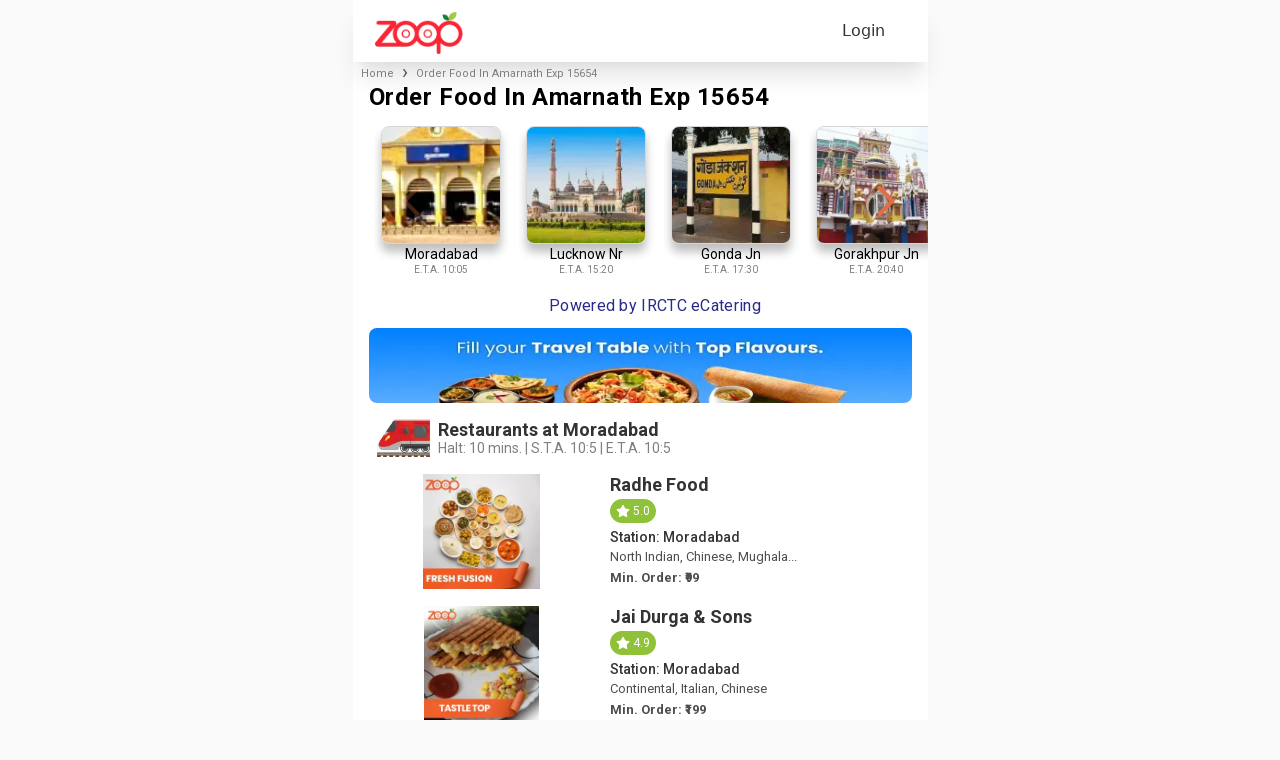

--- FILE ---
content_type: text/html; charset=utf-8
request_url: https://www.google.com/recaptcha/api2/anchor?ar=1&k=6LfZgVEqAAAAAOSCEdDgeroQl7mlPTunfmll8QZj&co=aHR0cHM6Ly93d3cuem9vcGluZGlhLmNvbTo0NDM.&hl=en&v=PoyoqOPhxBO7pBk68S4YbpHZ&size=invisible&anchor-ms=20000&execute-ms=30000&cb=h4qdyxlpkks4
body_size: 48579
content:
<!DOCTYPE HTML><html dir="ltr" lang="en"><head><meta http-equiv="Content-Type" content="text/html; charset=UTF-8">
<meta http-equiv="X-UA-Compatible" content="IE=edge">
<title>reCAPTCHA</title>
<style type="text/css">
/* cyrillic-ext */
@font-face {
  font-family: 'Roboto';
  font-style: normal;
  font-weight: 400;
  font-stretch: 100%;
  src: url(//fonts.gstatic.com/s/roboto/v48/KFO7CnqEu92Fr1ME7kSn66aGLdTylUAMa3GUBHMdazTgWw.woff2) format('woff2');
  unicode-range: U+0460-052F, U+1C80-1C8A, U+20B4, U+2DE0-2DFF, U+A640-A69F, U+FE2E-FE2F;
}
/* cyrillic */
@font-face {
  font-family: 'Roboto';
  font-style: normal;
  font-weight: 400;
  font-stretch: 100%;
  src: url(//fonts.gstatic.com/s/roboto/v48/KFO7CnqEu92Fr1ME7kSn66aGLdTylUAMa3iUBHMdazTgWw.woff2) format('woff2');
  unicode-range: U+0301, U+0400-045F, U+0490-0491, U+04B0-04B1, U+2116;
}
/* greek-ext */
@font-face {
  font-family: 'Roboto';
  font-style: normal;
  font-weight: 400;
  font-stretch: 100%;
  src: url(//fonts.gstatic.com/s/roboto/v48/KFO7CnqEu92Fr1ME7kSn66aGLdTylUAMa3CUBHMdazTgWw.woff2) format('woff2');
  unicode-range: U+1F00-1FFF;
}
/* greek */
@font-face {
  font-family: 'Roboto';
  font-style: normal;
  font-weight: 400;
  font-stretch: 100%;
  src: url(//fonts.gstatic.com/s/roboto/v48/KFO7CnqEu92Fr1ME7kSn66aGLdTylUAMa3-UBHMdazTgWw.woff2) format('woff2');
  unicode-range: U+0370-0377, U+037A-037F, U+0384-038A, U+038C, U+038E-03A1, U+03A3-03FF;
}
/* math */
@font-face {
  font-family: 'Roboto';
  font-style: normal;
  font-weight: 400;
  font-stretch: 100%;
  src: url(//fonts.gstatic.com/s/roboto/v48/KFO7CnqEu92Fr1ME7kSn66aGLdTylUAMawCUBHMdazTgWw.woff2) format('woff2');
  unicode-range: U+0302-0303, U+0305, U+0307-0308, U+0310, U+0312, U+0315, U+031A, U+0326-0327, U+032C, U+032F-0330, U+0332-0333, U+0338, U+033A, U+0346, U+034D, U+0391-03A1, U+03A3-03A9, U+03B1-03C9, U+03D1, U+03D5-03D6, U+03F0-03F1, U+03F4-03F5, U+2016-2017, U+2034-2038, U+203C, U+2040, U+2043, U+2047, U+2050, U+2057, U+205F, U+2070-2071, U+2074-208E, U+2090-209C, U+20D0-20DC, U+20E1, U+20E5-20EF, U+2100-2112, U+2114-2115, U+2117-2121, U+2123-214F, U+2190, U+2192, U+2194-21AE, U+21B0-21E5, U+21F1-21F2, U+21F4-2211, U+2213-2214, U+2216-22FF, U+2308-230B, U+2310, U+2319, U+231C-2321, U+2336-237A, U+237C, U+2395, U+239B-23B7, U+23D0, U+23DC-23E1, U+2474-2475, U+25AF, U+25B3, U+25B7, U+25BD, U+25C1, U+25CA, U+25CC, U+25FB, U+266D-266F, U+27C0-27FF, U+2900-2AFF, U+2B0E-2B11, U+2B30-2B4C, U+2BFE, U+3030, U+FF5B, U+FF5D, U+1D400-1D7FF, U+1EE00-1EEFF;
}
/* symbols */
@font-face {
  font-family: 'Roboto';
  font-style: normal;
  font-weight: 400;
  font-stretch: 100%;
  src: url(//fonts.gstatic.com/s/roboto/v48/KFO7CnqEu92Fr1ME7kSn66aGLdTylUAMaxKUBHMdazTgWw.woff2) format('woff2');
  unicode-range: U+0001-000C, U+000E-001F, U+007F-009F, U+20DD-20E0, U+20E2-20E4, U+2150-218F, U+2190, U+2192, U+2194-2199, U+21AF, U+21E6-21F0, U+21F3, U+2218-2219, U+2299, U+22C4-22C6, U+2300-243F, U+2440-244A, U+2460-24FF, U+25A0-27BF, U+2800-28FF, U+2921-2922, U+2981, U+29BF, U+29EB, U+2B00-2BFF, U+4DC0-4DFF, U+FFF9-FFFB, U+10140-1018E, U+10190-1019C, U+101A0, U+101D0-101FD, U+102E0-102FB, U+10E60-10E7E, U+1D2C0-1D2D3, U+1D2E0-1D37F, U+1F000-1F0FF, U+1F100-1F1AD, U+1F1E6-1F1FF, U+1F30D-1F30F, U+1F315, U+1F31C, U+1F31E, U+1F320-1F32C, U+1F336, U+1F378, U+1F37D, U+1F382, U+1F393-1F39F, U+1F3A7-1F3A8, U+1F3AC-1F3AF, U+1F3C2, U+1F3C4-1F3C6, U+1F3CA-1F3CE, U+1F3D4-1F3E0, U+1F3ED, U+1F3F1-1F3F3, U+1F3F5-1F3F7, U+1F408, U+1F415, U+1F41F, U+1F426, U+1F43F, U+1F441-1F442, U+1F444, U+1F446-1F449, U+1F44C-1F44E, U+1F453, U+1F46A, U+1F47D, U+1F4A3, U+1F4B0, U+1F4B3, U+1F4B9, U+1F4BB, U+1F4BF, U+1F4C8-1F4CB, U+1F4D6, U+1F4DA, U+1F4DF, U+1F4E3-1F4E6, U+1F4EA-1F4ED, U+1F4F7, U+1F4F9-1F4FB, U+1F4FD-1F4FE, U+1F503, U+1F507-1F50B, U+1F50D, U+1F512-1F513, U+1F53E-1F54A, U+1F54F-1F5FA, U+1F610, U+1F650-1F67F, U+1F687, U+1F68D, U+1F691, U+1F694, U+1F698, U+1F6AD, U+1F6B2, U+1F6B9-1F6BA, U+1F6BC, U+1F6C6-1F6CF, U+1F6D3-1F6D7, U+1F6E0-1F6EA, U+1F6F0-1F6F3, U+1F6F7-1F6FC, U+1F700-1F7FF, U+1F800-1F80B, U+1F810-1F847, U+1F850-1F859, U+1F860-1F887, U+1F890-1F8AD, U+1F8B0-1F8BB, U+1F8C0-1F8C1, U+1F900-1F90B, U+1F93B, U+1F946, U+1F984, U+1F996, U+1F9E9, U+1FA00-1FA6F, U+1FA70-1FA7C, U+1FA80-1FA89, U+1FA8F-1FAC6, U+1FACE-1FADC, U+1FADF-1FAE9, U+1FAF0-1FAF8, U+1FB00-1FBFF;
}
/* vietnamese */
@font-face {
  font-family: 'Roboto';
  font-style: normal;
  font-weight: 400;
  font-stretch: 100%;
  src: url(//fonts.gstatic.com/s/roboto/v48/KFO7CnqEu92Fr1ME7kSn66aGLdTylUAMa3OUBHMdazTgWw.woff2) format('woff2');
  unicode-range: U+0102-0103, U+0110-0111, U+0128-0129, U+0168-0169, U+01A0-01A1, U+01AF-01B0, U+0300-0301, U+0303-0304, U+0308-0309, U+0323, U+0329, U+1EA0-1EF9, U+20AB;
}
/* latin-ext */
@font-face {
  font-family: 'Roboto';
  font-style: normal;
  font-weight: 400;
  font-stretch: 100%;
  src: url(//fonts.gstatic.com/s/roboto/v48/KFO7CnqEu92Fr1ME7kSn66aGLdTylUAMa3KUBHMdazTgWw.woff2) format('woff2');
  unicode-range: U+0100-02BA, U+02BD-02C5, U+02C7-02CC, U+02CE-02D7, U+02DD-02FF, U+0304, U+0308, U+0329, U+1D00-1DBF, U+1E00-1E9F, U+1EF2-1EFF, U+2020, U+20A0-20AB, U+20AD-20C0, U+2113, U+2C60-2C7F, U+A720-A7FF;
}
/* latin */
@font-face {
  font-family: 'Roboto';
  font-style: normal;
  font-weight: 400;
  font-stretch: 100%;
  src: url(//fonts.gstatic.com/s/roboto/v48/KFO7CnqEu92Fr1ME7kSn66aGLdTylUAMa3yUBHMdazQ.woff2) format('woff2');
  unicode-range: U+0000-00FF, U+0131, U+0152-0153, U+02BB-02BC, U+02C6, U+02DA, U+02DC, U+0304, U+0308, U+0329, U+2000-206F, U+20AC, U+2122, U+2191, U+2193, U+2212, U+2215, U+FEFF, U+FFFD;
}
/* cyrillic-ext */
@font-face {
  font-family: 'Roboto';
  font-style: normal;
  font-weight: 500;
  font-stretch: 100%;
  src: url(//fonts.gstatic.com/s/roboto/v48/KFO7CnqEu92Fr1ME7kSn66aGLdTylUAMa3GUBHMdazTgWw.woff2) format('woff2');
  unicode-range: U+0460-052F, U+1C80-1C8A, U+20B4, U+2DE0-2DFF, U+A640-A69F, U+FE2E-FE2F;
}
/* cyrillic */
@font-face {
  font-family: 'Roboto';
  font-style: normal;
  font-weight: 500;
  font-stretch: 100%;
  src: url(//fonts.gstatic.com/s/roboto/v48/KFO7CnqEu92Fr1ME7kSn66aGLdTylUAMa3iUBHMdazTgWw.woff2) format('woff2');
  unicode-range: U+0301, U+0400-045F, U+0490-0491, U+04B0-04B1, U+2116;
}
/* greek-ext */
@font-face {
  font-family: 'Roboto';
  font-style: normal;
  font-weight: 500;
  font-stretch: 100%;
  src: url(//fonts.gstatic.com/s/roboto/v48/KFO7CnqEu92Fr1ME7kSn66aGLdTylUAMa3CUBHMdazTgWw.woff2) format('woff2');
  unicode-range: U+1F00-1FFF;
}
/* greek */
@font-face {
  font-family: 'Roboto';
  font-style: normal;
  font-weight: 500;
  font-stretch: 100%;
  src: url(//fonts.gstatic.com/s/roboto/v48/KFO7CnqEu92Fr1ME7kSn66aGLdTylUAMa3-UBHMdazTgWw.woff2) format('woff2');
  unicode-range: U+0370-0377, U+037A-037F, U+0384-038A, U+038C, U+038E-03A1, U+03A3-03FF;
}
/* math */
@font-face {
  font-family: 'Roboto';
  font-style: normal;
  font-weight: 500;
  font-stretch: 100%;
  src: url(//fonts.gstatic.com/s/roboto/v48/KFO7CnqEu92Fr1ME7kSn66aGLdTylUAMawCUBHMdazTgWw.woff2) format('woff2');
  unicode-range: U+0302-0303, U+0305, U+0307-0308, U+0310, U+0312, U+0315, U+031A, U+0326-0327, U+032C, U+032F-0330, U+0332-0333, U+0338, U+033A, U+0346, U+034D, U+0391-03A1, U+03A3-03A9, U+03B1-03C9, U+03D1, U+03D5-03D6, U+03F0-03F1, U+03F4-03F5, U+2016-2017, U+2034-2038, U+203C, U+2040, U+2043, U+2047, U+2050, U+2057, U+205F, U+2070-2071, U+2074-208E, U+2090-209C, U+20D0-20DC, U+20E1, U+20E5-20EF, U+2100-2112, U+2114-2115, U+2117-2121, U+2123-214F, U+2190, U+2192, U+2194-21AE, U+21B0-21E5, U+21F1-21F2, U+21F4-2211, U+2213-2214, U+2216-22FF, U+2308-230B, U+2310, U+2319, U+231C-2321, U+2336-237A, U+237C, U+2395, U+239B-23B7, U+23D0, U+23DC-23E1, U+2474-2475, U+25AF, U+25B3, U+25B7, U+25BD, U+25C1, U+25CA, U+25CC, U+25FB, U+266D-266F, U+27C0-27FF, U+2900-2AFF, U+2B0E-2B11, U+2B30-2B4C, U+2BFE, U+3030, U+FF5B, U+FF5D, U+1D400-1D7FF, U+1EE00-1EEFF;
}
/* symbols */
@font-face {
  font-family: 'Roboto';
  font-style: normal;
  font-weight: 500;
  font-stretch: 100%;
  src: url(//fonts.gstatic.com/s/roboto/v48/KFO7CnqEu92Fr1ME7kSn66aGLdTylUAMaxKUBHMdazTgWw.woff2) format('woff2');
  unicode-range: U+0001-000C, U+000E-001F, U+007F-009F, U+20DD-20E0, U+20E2-20E4, U+2150-218F, U+2190, U+2192, U+2194-2199, U+21AF, U+21E6-21F0, U+21F3, U+2218-2219, U+2299, U+22C4-22C6, U+2300-243F, U+2440-244A, U+2460-24FF, U+25A0-27BF, U+2800-28FF, U+2921-2922, U+2981, U+29BF, U+29EB, U+2B00-2BFF, U+4DC0-4DFF, U+FFF9-FFFB, U+10140-1018E, U+10190-1019C, U+101A0, U+101D0-101FD, U+102E0-102FB, U+10E60-10E7E, U+1D2C0-1D2D3, U+1D2E0-1D37F, U+1F000-1F0FF, U+1F100-1F1AD, U+1F1E6-1F1FF, U+1F30D-1F30F, U+1F315, U+1F31C, U+1F31E, U+1F320-1F32C, U+1F336, U+1F378, U+1F37D, U+1F382, U+1F393-1F39F, U+1F3A7-1F3A8, U+1F3AC-1F3AF, U+1F3C2, U+1F3C4-1F3C6, U+1F3CA-1F3CE, U+1F3D4-1F3E0, U+1F3ED, U+1F3F1-1F3F3, U+1F3F5-1F3F7, U+1F408, U+1F415, U+1F41F, U+1F426, U+1F43F, U+1F441-1F442, U+1F444, U+1F446-1F449, U+1F44C-1F44E, U+1F453, U+1F46A, U+1F47D, U+1F4A3, U+1F4B0, U+1F4B3, U+1F4B9, U+1F4BB, U+1F4BF, U+1F4C8-1F4CB, U+1F4D6, U+1F4DA, U+1F4DF, U+1F4E3-1F4E6, U+1F4EA-1F4ED, U+1F4F7, U+1F4F9-1F4FB, U+1F4FD-1F4FE, U+1F503, U+1F507-1F50B, U+1F50D, U+1F512-1F513, U+1F53E-1F54A, U+1F54F-1F5FA, U+1F610, U+1F650-1F67F, U+1F687, U+1F68D, U+1F691, U+1F694, U+1F698, U+1F6AD, U+1F6B2, U+1F6B9-1F6BA, U+1F6BC, U+1F6C6-1F6CF, U+1F6D3-1F6D7, U+1F6E0-1F6EA, U+1F6F0-1F6F3, U+1F6F7-1F6FC, U+1F700-1F7FF, U+1F800-1F80B, U+1F810-1F847, U+1F850-1F859, U+1F860-1F887, U+1F890-1F8AD, U+1F8B0-1F8BB, U+1F8C0-1F8C1, U+1F900-1F90B, U+1F93B, U+1F946, U+1F984, U+1F996, U+1F9E9, U+1FA00-1FA6F, U+1FA70-1FA7C, U+1FA80-1FA89, U+1FA8F-1FAC6, U+1FACE-1FADC, U+1FADF-1FAE9, U+1FAF0-1FAF8, U+1FB00-1FBFF;
}
/* vietnamese */
@font-face {
  font-family: 'Roboto';
  font-style: normal;
  font-weight: 500;
  font-stretch: 100%;
  src: url(//fonts.gstatic.com/s/roboto/v48/KFO7CnqEu92Fr1ME7kSn66aGLdTylUAMa3OUBHMdazTgWw.woff2) format('woff2');
  unicode-range: U+0102-0103, U+0110-0111, U+0128-0129, U+0168-0169, U+01A0-01A1, U+01AF-01B0, U+0300-0301, U+0303-0304, U+0308-0309, U+0323, U+0329, U+1EA0-1EF9, U+20AB;
}
/* latin-ext */
@font-face {
  font-family: 'Roboto';
  font-style: normal;
  font-weight: 500;
  font-stretch: 100%;
  src: url(//fonts.gstatic.com/s/roboto/v48/KFO7CnqEu92Fr1ME7kSn66aGLdTylUAMa3KUBHMdazTgWw.woff2) format('woff2');
  unicode-range: U+0100-02BA, U+02BD-02C5, U+02C7-02CC, U+02CE-02D7, U+02DD-02FF, U+0304, U+0308, U+0329, U+1D00-1DBF, U+1E00-1E9F, U+1EF2-1EFF, U+2020, U+20A0-20AB, U+20AD-20C0, U+2113, U+2C60-2C7F, U+A720-A7FF;
}
/* latin */
@font-face {
  font-family: 'Roboto';
  font-style: normal;
  font-weight: 500;
  font-stretch: 100%;
  src: url(//fonts.gstatic.com/s/roboto/v48/KFO7CnqEu92Fr1ME7kSn66aGLdTylUAMa3yUBHMdazQ.woff2) format('woff2');
  unicode-range: U+0000-00FF, U+0131, U+0152-0153, U+02BB-02BC, U+02C6, U+02DA, U+02DC, U+0304, U+0308, U+0329, U+2000-206F, U+20AC, U+2122, U+2191, U+2193, U+2212, U+2215, U+FEFF, U+FFFD;
}
/* cyrillic-ext */
@font-face {
  font-family: 'Roboto';
  font-style: normal;
  font-weight: 900;
  font-stretch: 100%;
  src: url(//fonts.gstatic.com/s/roboto/v48/KFO7CnqEu92Fr1ME7kSn66aGLdTylUAMa3GUBHMdazTgWw.woff2) format('woff2');
  unicode-range: U+0460-052F, U+1C80-1C8A, U+20B4, U+2DE0-2DFF, U+A640-A69F, U+FE2E-FE2F;
}
/* cyrillic */
@font-face {
  font-family: 'Roboto';
  font-style: normal;
  font-weight: 900;
  font-stretch: 100%;
  src: url(//fonts.gstatic.com/s/roboto/v48/KFO7CnqEu92Fr1ME7kSn66aGLdTylUAMa3iUBHMdazTgWw.woff2) format('woff2');
  unicode-range: U+0301, U+0400-045F, U+0490-0491, U+04B0-04B1, U+2116;
}
/* greek-ext */
@font-face {
  font-family: 'Roboto';
  font-style: normal;
  font-weight: 900;
  font-stretch: 100%;
  src: url(//fonts.gstatic.com/s/roboto/v48/KFO7CnqEu92Fr1ME7kSn66aGLdTylUAMa3CUBHMdazTgWw.woff2) format('woff2');
  unicode-range: U+1F00-1FFF;
}
/* greek */
@font-face {
  font-family: 'Roboto';
  font-style: normal;
  font-weight: 900;
  font-stretch: 100%;
  src: url(//fonts.gstatic.com/s/roboto/v48/KFO7CnqEu92Fr1ME7kSn66aGLdTylUAMa3-UBHMdazTgWw.woff2) format('woff2');
  unicode-range: U+0370-0377, U+037A-037F, U+0384-038A, U+038C, U+038E-03A1, U+03A3-03FF;
}
/* math */
@font-face {
  font-family: 'Roboto';
  font-style: normal;
  font-weight: 900;
  font-stretch: 100%;
  src: url(//fonts.gstatic.com/s/roboto/v48/KFO7CnqEu92Fr1ME7kSn66aGLdTylUAMawCUBHMdazTgWw.woff2) format('woff2');
  unicode-range: U+0302-0303, U+0305, U+0307-0308, U+0310, U+0312, U+0315, U+031A, U+0326-0327, U+032C, U+032F-0330, U+0332-0333, U+0338, U+033A, U+0346, U+034D, U+0391-03A1, U+03A3-03A9, U+03B1-03C9, U+03D1, U+03D5-03D6, U+03F0-03F1, U+03F4-03F5, U+2016-2017, U+2034-2038, U+203C, U+2040, U+2043, U+2047, U+2050, U+2057, U+205F, U+2070-2071, U+2074-208E, U+2090-209C, U+20D0-20DC, U+20E1, U+20E5-20EF, U+2100-2112, U+2114-2115, U+2117-2121, U+2123-214F, U+2190, U+2192, U+2194-21AE, U+21B0-21E5, U+21F1-21F2, U+21F4-2211, U+2213-2214, U+2216-22FF, U+2308-230B, U+2310, U+2319, U+231C-2321, U+2336-237A, U+237C, U+2395, U+239B-23B7, U+23D0, U+23DC-23E1, U+2474-2475, U+25AF, U+25B3, U+25B7, U+25BD, U+25C1, U+25CA, U+25CC, U+25FB, U+266D-266F, U+27C0-27FF, U+2900-2AFF, U+2B0E-2B11, U+2B30-2B4C, U+2BFE, U+3030, U+FF5B, U+FF5D, U+1D400-1D7FF, U+1EE00-1EEFF;
}
/* symbols */
@font-face {
  font-family: 'Roboto';
  font-style: normal;
  font-weight: 900;
  font-stretch: 100%;
  src: url(//fonts.gstatic.com/s/roboto/v48/KFO7CnqEu92Fr1ME7kSn66aGLdTylUAMaxKUBHMdazTgWw.woff2) format('woff2');
  unicode-range: U+0001-000C, U+000E-001F, U+007F-009F, U+20DD-20E0, U+20E2-20E4, U+2150-218F, U+2190, U+2192, U+2194-2199, U+21AF, U+21E6-21F0, U+21F3, U+2218-2219, U+2299, U+22C4-22C6, U+2300-243F, U+2440-244A, U+2460-24FF, U+25A0-27BF, U+2800-28FF, U+2921-2922, U+2981, U+29BF, U+29EB, U+2B00-2BFF, U+4DC0-4DFF, U+FFF9-FFFB, U+10140-1018E, U+10190-1019C, U+101A0, U+101D0-101FD, U+102E0-102FB, U+10E60-10E7E, U+1D2C0-1D2D3, U+1D2E0-1D37F, U+1F000-1F0FF, U+1F100-1F1AD, U+1F1E6-1F1FF, U+1F30D-1F30F, U+1F315, U+1F31C, U+1F31E, U+1F320-1F32C, U+1F336, U+1F378, U+1F37D, U+1F382, U+1F393-1F39F, U+1F3A7-1F3A8, U+1F3AC-1F3AF, U+1F3C2, U+1F3C4-1F3C6, U+1F3CA-1F3CE, U+1F3D4-1F3E0, U+1F3ED, U+1F3F1-1F3F3, U+1F3F5-1F3F7, U+1F408, U+1F415, U+1F41F, U+1F426, U+1F43F, U+1F441-1F442, U+1F444, U+1F446-1F449, U+1F44C-1F44E, U+1F453, U+1F46A, U+1F47D, U+1F4A3, U+1F4B0, U+1F4B3, U+1F4B9, U+1F4BB, U+1F4BF, U+1F4C8-1F4CB, U+1F4D6, U+1F4DA, U+1F4DF, U+1F4E3-1F4E6, U+1F4EA-1F4ED, U+1F4F7, U+1F4F9-1F4FB, U+1F4FD-1F4FE, U+1F503, U+1F507-1F50B, U+1F50D, U+1F512-1F513, U+1F53E-1F54A, U+1F54F-1F5FA, U+1F610, U+1F650-1F67F, U+1F687, U+1F68D, U+1F691, U+1F694, U+1F698, U+1F6AD, U+1F6B2, U+1F6B9-1F6BA, U+1F6BC, U+1F6C6-1F6CF, U+1F6D3-1F6D7, U+1F6E0-1F6EA, U+1F6F0-1F6F3, U+1F6F7-1F6FC, U+1F700-1F7FF, U+1F800-1F80B, U+1F810-1F847, U+1F850-1F859, U+1F860-1F887, U+1F890-1F8AD, U+1F8B0-1F8BB, U+1F8C0-1F8C1, U+1F900-1F90B, U+1F93B, U+1F946, U+1F984, U+1F996, U+1F9E9, U+1FA00-1FA6F, U+1FA70-1FA7C, U+1FA80-1FA89, U+1FA8F-1FAC6, U+1FACE-1FADC, U+1FADF-1FAE9, U+1FAF0-1FAF8, U+1FB00-1FBFF;
}
/* vietnamese */
@font-face {
  font-family: 'Roboto';
  font-style: normal;
  font-weight: 900;
  font-stretch: 100%;
  src: url(//fonts.gstatic.com/s/roboto/v48/KFO7CnqEu92Fr1ME7kSn66aGLdTylUAMa3OUBHMdazTgWw.woff2) format('woff2');
  unicode-range: U+0102-0103, U+0110-0111, U+0128-0129, U+0168-0169, U+01A0-01A1, U+01AF-01B0, U+0300-0301, U+0303-0304, U+0308-0309, U+0323, U+0329, U+1EA0-1EF9, U+20AB;
}
/* latin-ext */
@font-face {
  font-family: 'Roboto';
  font-style: normal;
  font-weight: 900;
  font-stretch: 100%;
  src: url(//fonts.gstatic.com/s/roboto/v48/KFO7CnqEu92Fr1ME7kSn66aGLdTylUAMa3KUBHMdazTgWw.woff2) format('woff2');
  unicode-range: U+0100-02BA, U+02BD-02C5, U+02C7-02CC, U+02CE-02D7, U+02DD-02FF, U+0304, U+0308, U+0329, U+1D00-1DBF, U+1E00-1E9F, U+1EF2-1EFF, U+2020, U+20A0-20AB, U+20AD-20C0, U+2113, U+2C60-2C7F, U+A720-A7FF;
}
/* latin */
@font-face {
  font-family: 'Roboto';
  font-style: normal;
  font-weight: 900;
  font-stretch: 100%;
  src: url(//fonts.gstatic.com/s/roboto/v48/KFO7CnqEu92Fr1ME7kSn66aGLdTylUAMa3yUBHMdazQ.woff2) format('woff2');
  unicode-range: U+0000-00FF, U+0131, U+0152-0153, U+02BB-02BC, U+02C6, U+02DA, U+02DC, U+0304, U+0308, U+0329, U+2000-206F, U+20AC, U+2122, U+2191, U+2193, U+2212, U+2215, U+FEFF, U+FFFD;
}

</style>
<link rel="stylesheet" type="text/css" href="https://www.gstatic.com/recaptcha/releases/PoyoqOPhxBO7pBk68S4YbpHZ/styles__ltr.css">
<script nonce="1sQfVgLzPIyH09l9e0yV-g" type="text/javascript">window['__recaptcha_api'] = 'https://www.google.com/recaptcha/api2/';</script>
<script type="text/javascript" src="https://www.gstatic.com/recaptcha/releases/PoyoqOPhxBO7pBk68S4YbpHZ/recaptcha__en.js" nonce="1sQfVgLzPIyH09l9e0yV-g">
      
    </script></head>
<body><div id="rc-anchor-alert" class="rc-anchor-alert"></div>
<input type="hidden" id="recaptcha-token" value="[base64]">
<script type="text/javascript" nonce="1sQfVgLzPIyH09l9e0yV-g">
      recaptcha.anchor.Main.init("[\x22ainput\x22,[\x22bgdata\x22,\x22\x22,\[base64]/[base64]/UltIKytdPWE6KGE8MjA0OD9SW0grK109YT4+NnwxOTI6KChhJjY0NTEyKT09NTUyOTYmJnErMTxoLmxlbmd0aCYmKGguY2hhckNvZGVBdChxKzEpJjY0NTEyKT09NTYzMjA/[base64]/MjU1OlI/[base64]/[base64]/[base64]/[base64]/[base64]/[base64]/[base64]/[base64]/[base64]/[base64]\x22,\[base64]\\u003d\x22,\x22R3/CuMKmJ8KLfsKiOV4UwopCw4wcS8OywqzCssOqwpV/[base64]/DgsOnwqJMw6rCjcOMwoBjwqpHwq4LwoYFw7HDjsKXfC7DoC7CkwfCq8OSdMOfU8KFBMOJU8OGDsKjJBhzSQ/ChMKtLsOewrMBFhwwDcOcwpxcLcOXK8OEHsK3woXDlMO6wq4ue8OEMR7CszLDgV/Csm7ChnNdwoE0fWgOaMKkwrrDp3HDojIHw7LCgFnDtsOUZcKHwqN/wpHDucKRwoQDwrrCmsKCw7hAw5hiwpjDiMOQw4vCpyLDlzTCr8OmfQvCuMKdBMONwpXColjDh8Ksw5JdScKIw7EZNMOHa8KrwoA8M8KAw4nDr8OuVBXCnG/DsVIywrUAdlV+JT7DjWPCs8O5Lz9Bw60Cwo17w4rDj8Kkw5khFsKYw7pQwqoHwrnCshHDu33CusKmw6XDv1vCkMOawp7Cgz3ChsOjQsK4Lw7CvA7CkVfDjMOMNFR9wr/DqcO6w5J4SANmwqfDq3fDr8KtZTTCnMOyw7DCtsK6wqXCnsKrwroWwrvCrHbCiD3CrXzDmcK+OCXDtsK9CsO/dMOgG1tBw4LCnXLDnhMBw6XCpsOmwpVgI8K8LxZxHMK8w6AKwqfClsOaNsKXcTNBwr/Du2/DsEo4EwPDjMOIwphbw4BcwpfCgmnCucOFS8OSwq4tJsOnDMKUw77DpWEEEMODQ3zCpBHDpQwOXMOiw5PDsn8ifMKOwr9ACsOcXBjCgcKqIsKnQ8OeCyjCmcODC8OsPH0QaFfDtsKML8K/wqlpA01ow5UNZsKdw7/DpcOlDMKdwqZQQ0/DonPCiUtdEMK0McOdw6nDvjvDpsKHAcOACHPCl8ODCXk+eDDCpwXCisOgw6fDqTbDl3tLw4x6dyI9AlFCacK7wqTDgA/CggHDpMOGw6cUwrpvwp4jdcK7YcOUw49/DR0TfF7DnEQFbsOYwpxDwr/Ci8OdSsKdwqfCo8ORwoPCqsOPPsKJwpBQTMOJwqbCjsOwwrDDuMOnw6s2LcKqbsOEw7vDocKPw5lywrjDgMO7eBQ8Eydyw7Z/cXwNw7gkw40US1bCnMKzw7JPwo9BSjTCtsOAQzHCuQIKwpfClMK7fR/[base64]/DucOJV040w6HCgGDCoMOec8KkbTrClsKsw5HDlsK1wozDhmoZIloCaMKiOnx7wp46X8OowpNFGShbw7nCjDc0DQJaw4nDhsOfNsOZw7howoUnw78TwpTDpFxfPRxfLB51A1DCvsOhSXQnC37DiULDsD/DpMO7M21+KW4HXcKJwqnDonN7AzMhw6fCr8OmGcOZw5hVN8OrDldPD2fClMKWPCjCpxJPcsKMwqbCsMKtFsKuKcO0KAnDssKHwqXDsRfDiEhbQcKYwqPDncO/w5oDw4MCw5bDnWLDvg5fPMOSwpnCkcKABRV/fsOtw7oXwrrDkUvCjcKMYmUUw78Swrl4fcKERhIxccOdDcOXw4vCrStcwptiwo/[base64]/DvkMWSsKpZMO2w58WwqjCs8OgOgQkwrTCl8OswrYLRDrCl8KIw7Zhw4XCpsO9I8OSTxxvwqbCp8O8w5Z6woLCuXLChiEFdsO1wqIBOzh7O8KMXMO1wrTDrsKFw4XDisKpw7NMwrHCssO8XsOpD8OHYRTCkMKywrhSwrxSwqMnWR3DojDCqz9vZcODC2/[base64]/w4VuTgFjwpPCkcOxw4HDkyATPR7ChXZuUsKXFsOIw67DtMKWwqt4woVCIcOLXRXCuB3DulDDlMKFEsO4w59KFMOfbsOLwpLCkcO+NsOiS8KMw7bCiXkaJcKcVhrCrWrDv17Dm2oXw78kK2/[base64]/DtsKnwpPCoFxwLsOUGjnCsMKNw6YqImnDgnjDp3bDkMKvwqLDjcOYw5tlG2nCvAjCpENEKMKMwonDkwHCgEvCmmVrPMOuwpkuMD4+MMKrw4Ukw6bCrMOtw75+wr7DrjwGwrvDpjzCp8KywpB0Pk/Dpw/[base64]/Dl8O9w5FVwrshwr7Ch1/[base64]/w7zDtQkpw4bCohcuwpNdwodIwqbCo8OUaE7DrVIiazcRbANKbsOEwrMZW8O0w7g8wrTDnsKZIcKJwq50Lno3w4QcYDJWw4gva8OHDxgRwqXDuMKdwo4YWsOATsOnw7fCoMKBwpR/wq/DkMKjAcK5wq3DmmbChTNNLcOAPTnCsmbCs2IDWnzCmMKewqpHw4QLCcOSUzDDmMOlw5nDhcK/S2TDisKKw54HwogvDEFBCMOEfgxnwrXCgsOxUioAR3oHPsKUS8OFRA7Csy8uW8K5GsK7Ykdkw73DhcKbY8O0w6RHaGLDoGJVTW/[base64]/Cu3XDq2DDusO6w71UXRTDvsKLwpvCusOywrnCmMO/w5tHcsKzPzgIwrbCicOCcQjCl0c6NsKwO0zCpcKhw5M/SsK+wqdYwofDusO8GQkTw6fCv8K+GnU5w5LClTnDoE3Cq8O3FsO1MwU4w7PDjxzDphzDkhJ/wrB2CMOnw6jDuBFkw7ZvwowqGMOswqAMQj3DpBLCiMKjw49bccKYw69DwrZuwoldwqpMwp0uwpzCi8K5UQTCk1JlwqsTwpHDqwLDowlbwqB0wopnw6IOwo/DoDgDW8Kdc8OKw4vCocOEw6UywqfDlsOnwqPDunkOwr8uwrzDiALChm/Dim7CqH3ChsK9w5zDt8Oob2RqwpojwpnDo0LDksKlwrDDsT5bIEbDj8OKSDchGMKHeSZIwoDDnRPCusKrNm/[base64]/DqiHDsMOtBsOBAGcXVMOZTsObeAIae8O6P8K+wp/CusKCwqvCpyRnw6JVw4PDvcOOOsKzbMKZH8OqGcOiKcK1w5jCoFPCokzCt3tKO8ORwp/Cp8Orw7nDrcK2XMKewpXDqRRmLhrCpHrDoFlFK8K0w7TDjw3DuH45NsOqwqJiwrNLQybCsl4oZ8KCwo7Cr8OZwpxcfcKRWsKuw5hAw5onwqPCk8OdwqAhYBHCj8O5wq0mwqUwDcO8ZMKHw5nDjQ8FUcKdN8KSw5/Cm8OGDgAzw77Dgz7CuhvCrQg5KgkqTQPChcObQDohwqDChnjCrTrCmMK5wrjDl8KGNxPCigXDnhtJUHjCt0LDhwHCgMOGSgrDu8K0wr3Di190w5B/w4DCpzzCoMKkKsOGw5bDkMOkwoLDpQ9YwrnDvSktwoHCo8OdwoXCgmVGw63Crm3CjcKsLsO0wp/CrxIDwoxzIG/CisKOwrkKw6NgWEtdw6DDjRkiwpVSwrDDhCACFxBEw5sSwojCkXk1w5ZXw7HDuwjDoMOaMsOYwp/[base64]/Cs8O5wqtzesOjX2VtB8KNVcKAMmpHKijCpgHDhMKPw5LCngZ0wpRrbHI2wpUOwp5kw73DmW7DhkkawocOWWnCs8K8w6/[base64]/Ci1MyFF05GTrCrsOGf8O/WFsPw6NKUMONwoI0QMOzwrMvw57CkH8kH8KVNld2IsOZU2vCji/[base64]/[base64]/SgzDlWvDtnvCtULDmklueFdiN8KMWmXDmXvCkUDCo8KMw5HDgMKiGsO6wptOD8OJNsOaw47DnmXCi093AcKIwp04D2dpaD0PIsOnHXXDj8Ohw7k/w7x9wrxdKgHDhTzCg8OJw6/CtEQyw57CjBhVw6TDlhjDuA89bSrDkMKPw6fDrcK7wrwhw4jDlB3Dl8K+w7DCqD7CoxrCrMK2aR1xAMOFwppDwpbDtEJMw7Z5wrV6K8OXw6oyEXrChMKOw7JewqgIacOvC8Kswq9pwogBw5d6w7fCngXDncO/EnjDpiALw5jDpsOkwq9uVw/Ck8OZw4d3w41qG2TDhF90w7vDimsEwqtvw4DCmBvCucKsdwN+woUywoVpQ8Ogw5gGw47DvMOzUyIeQBlfQhldURDDq8KIAnc2wpTDqcOzw6LCkMO0w7xtwr/CmcOnw6DDjsKvH2B5w5p6BsOFw5fDjQ/Dp8Ohw6sewoEjMcKZCsK+QDTDvMONwr/DkFETQR85wocYCsKww7DChMO+ZnVbw4BPcsOAahjCvMOew4M2PMOUfkDDrsKJBcKHCG4tVcKRKwYxOiA7wqfDgMOYCsO1wpF7VwTDoEnDgcK/DyIwwp80IMO2KxfDh8KASF5rwpXDmsKRDGZcGsOswpR5JylDWsK2eFfDul3Dgj8hQmTDjnoHw452w7wiBE1TUG/DjsKhwptvdMOOHihxGsKifz9hwqEAwpjDjzVQVHPCkQzDj8KbJcKRwrrCricwZ8Oewqd/cMKFJjXDm21MB2gUeGLCoMODwofDvsKHwprDosOaW8KBf0UVw6fChHhLwok4WsK/YXjCtcK1wpHCp8OTw4/[base64]/BX0mw4hbehphfcKNwqPCi8OZbGDCnxAtbmYiG3zDs34jHh7DvHLDmBVVHGzDscOywofDrsKKwrfCiHYww4zDvcKcwpUSNcOtf8Kow7cEw4RWw6DDhMOlwqRQK11MccKEChYSw6Rswr1peXlcQDjCj1/CvMKiwpdlJhERw4XCqsOAwpsrw7vCmcOKwqwaRcOTanvDkRM4XnPDjk3DlsOiw6ctwptIKjl1w4TCljB4BGdHc8KSw6PClAjCk8O9JMOFVh5vTyPCox3ClsKxw47Cj2nDlsKpFMK/w5EQw4nDjMKJw6xQHcOUIcOCw4/Dr3ZCUwnDiiPCrm3DusK0dsOqDwkMw7ZMC07ChcKAaMKew4dvwokMw6g8wpbDkcKQwpzDkDgOc1vCl8O3w6LDi8OXwr/[base64]/CuRc8wr1RDCtvwprCiXTCj8KWQsOPw7nDjyUmcgzDhzRlPE7DhHd5w6c+Q8ORwrZYMcK1wrwuwpxiMMKRB8Oyw5vDu8KowpQPEHbDjl/Di10cXhgVw58Rw47Cg8Khw7g9SsOcw5HDrxnDkWrDqkPCl8OqwrFkw6jCmcKcQcOnNMKyw68Bw702NhbCs8OywrPCqMOWSHjDqMO/wq7DnAsJwqsxwq87w5NzLXZXw6nDrsKjdCRow69VVQQDecKBQMKowpkaLX3Dg8K8eXvCumU4K8OeOWrClMOAC8KxVWBVTlXDgcKJEVJ4w5jChDzCisOfKzvDmcKmPy1Iw41Ow4g5w7sKw5lxU8OsNR3DusKZNMOhOGpHwpfDmjHCj8O/[base64]/fsOQAW3DoMKpf33DjWUhdMKACMKQXsK9w5o/[base64]/[base64]/[base64]/[base64]/wp4+CT/ChVrCmyFcYTowwrLChMKHTMKcwqM6PcK5wo4KdAzCmW7CkWt2wpBAw7/[base64]/CtsKeZsKyw4zDkSE+wrzCrMKFU8KyLMO1wotbGcO0GFUzPMOEwrxQKCU7CsOdw4dKMVxMw7fDoHNFw5zDqMKAS8OmVyLCpnctaUjDsDFhZsOhRMKyDMOww6vDq8OBDz8IBcKnQD7ClcKGwpB/PVJeYcK3Nwkvw6vCp8KVfMO3GsKtw7nDrcOxMcOMXcKcw57CgMO7wpd9w5fCpiZrbShlQ8KwRMKCRFXDosO0w6xkXzMOwofDlsKLGMKRc07DrcK6MCBWwpFedcKbC8ONwoczw6l4FcKHw59fwqUTwp/DhMOSHD8nOMOTbCnCu3jChsOuwrkewr0Twosiw5DDs8OywoXClHbDqzbDsMO/XsKMOBRka2bDnDfDt8ONF2Vyfy0SD1LCritbUX8pw7nCosKtIcK4BCYLw4zDmGLDvyDDusOkwrrCjU93c8K1woVUdMOMHiXCvnzClsKcwp5RwrnDhV3ChMKNGX5ew4fDlcO+fsOBHMK/[base64]/[base64]/DhcOdw7VKb8OJwpzCnWrCocK4w5YfLhInwpXCp8OAwqfCnxYrZ2cvE2nCssOrwqTDosOYw4BxwrgnwpnCgcOpwqoLckHDozjDoUxtDFPDq8KpYcKFK1Yqw6fDqhlhCSLCssOjwqwmTsKqWAJcYHUVwos/[base64]/ClTXDsTjCoyZcQsOvJcKAwp9fYUTCrmkCw6Rawo/DsSBUwqPDlybCin5cdG3DoX7DmShzwoU2Z8K7G8K0D33CuMOHwrPClcKnwrfDr8OPWsOoIMO+wpI9wpTDhcKCwqwewrTDt8KLJlDCsgsfwqHDkxLCn1XCiMKMwp8QwrbCsEjCrRhLN8ORwqrCq8KUWF3Ci8O3wphNw53Cph/[base64]/[base64]/Dj8OBYQXCrgbCoVJGwq1gFsObw6tEwrjDu8O0wpPClT5YO8OBUMONNyfCuinDp8KtwoROQMOgwq03FsOWw7cZw7tRK8KAWm7Dq27DrcKSNnRKw48eG3PCq1gww5/Co8OyRsONScO2J8OZwpDCscOjw4JAwoRyHCfDpEolf3V0w5VYecKYwrMGwpHDhj4jB8OYYj4afcKCworDtAQXwooQLgrDtgjCt1HCpUbDhsOMU8OkwrV6GBBLwoNfw7p8w4dVanfCisOnbDfDpzAfAsK9w6fCmwEAUy/DmDvCo8KPwqYnwpEZLzpOQMKtwodXw51Nw5xYWy43d8K6wpBhw6/DvsOQD8OYXwB7MMOSBQpFUGnDi8KXE8OFHcKpdcKAw77Cs8O0w68dw5gBw5DCjWZjb1xawrrDj8K8w7Bow581XlgWw5/Du2vDmcOAWxHCr8Obw6zCli7CjDrDu8KGKcOOZMOSQcKxwpFuwotYOmjCjcKMcMOYSghudcOfKcKnw5/DvcOlwpltOXvChsOxw69cQsKVw7rDv3DDkVFZwqwuw4o9wqPCik9Kw7XDvGnDvcORRVcXE2oMw4TDtEUqw5xCOCNrRSVNwrZsw7PCtAXCoynCjFtVw5cawq4Bw457T8O/LW3CjGjCjsK8wpxrT1RrwoPCiGsJecOXWMKcCsONP04cJsKdNxFqw6EawpN7CMOEwpvCiMOBdMOVwrLCp29aLQzChHLDgcO8TkPDrMKHUylVEsOUwqkUO0jDnlPCmRLDqcKNUVjCiMO8w7oWNkFABmLDmF/Cn8OzFW55w5B6fTDDq8KSwpV/wo4UIsKNw7M8w4/Cn8OOw65NO1pDfSzDtMKZEzvCqsKkw5TCjsK5w5hAEcOKSC95cBHCkMOmw65Sal/Cj8K9wokAWxxuw4wJFVvDnCLCq1A9w6HDrmvCncK2M8Kyw6gZw6gkWTg1Yypyw47Drw9twr7Cu1LCs284XjXDjMKxZG7CtsK0G8OtwpVAwqLCsTE+wrscwq9ww4fChMOhdVnCucKpw5LDmhXDnMKKw7fDqMKpA8OSw7nDrWdqcMOtwotmR3lSwoLDoybCpCIXJB3CjB/DrRV8MMOhUBc8w4tIw7MIwoHDnDzDnDHDiMOKImlmUcOdYRLDhlMFB0MQwozCtcOJMTY5XMKnasOjw4Utw4nCo8KFw6ocYy0TJQlTEcOwMcOsWMOLHATDilvDlXrCrlNKABsKwplFMEPDgkIUEMKrwqg2TMKpw4ZmwpNow7/CuMOkwqbDlxjDmVXCvRpTw65UwpHDvMOswpHCniUDwpvDnmXCl8Klw6QZw4bCo3DCmDBSU0FZIAHDn8O2wrxbwpTChRTCocO8w50Bw4HDtsOOC8K3CMKgDAvCjjMAw5/CrMOzwqrDgsO2BcOVPSAAw7RQG0DDucOqwrB/w5rDgXbDvnDCqsOWe8O6w7IBw5YJeW3Cq2fDrwxSfTLCn3rDnsK+Ey3Dj3Zhw5bCgcOjw4fCk3dJw7hXAmXCgipVw7LCk8OJDsOYWSIVKQPCugPCk8OFwr3Dg8OLwp3DpsOdwqNkw7PCmsOQWAIawrRywr7Co3rDlcK/w7hGacK2w6QmN8Opw75Gw6FWAnHDmMORMMO2cMKAw6TDscOvw6Z7dGZ9w7XDglIdRyDChcOoGzBswpTDmcKHwqwcFcOWCHxbO8K3A8OgwonCl8K/JMKswqbCtMK6c8KJYcOnWXEcw5oySy0HXMONOwVUVADCqcKbw4UNfXZ/ZMKJw5rCsnQaME8FWsKSw6DDnsOKwoPDp8OzVMOaw7TCmsKwUnTDnsKDw4nClcKxwoYKfcOewrnCsW/[base64]/[base64]/DmsOxwp7CqcKDK1/Dmz1Gw74pw7LDvMKww6hRw7h/w4nCicOhwokQw6otw6QHw6zCicKkw5HDnwjClsO3PRjDv2HCp0fDkiTCl8KeNsOPN8O3w6DCtcKzYBPCi8OGw7A8b2fCuMOqZMKPdsOeZcOxMXbCpiDDji3DsAQTIko7cnsgw68Cw4bCpBDDpcKLdXAQFwrDtcKWw4YWw7dYYwTCh8K3wr/DrsOHwrfCowHDocOPw4sEwrrDqsKKw79pEwbDmsKEcMK6YcKmQsKVScOpbcKHUl58UhTClkHDgsOuSkbCucKMw57CocOBw7/[base64]/[base64]/CsMK1wpzCocOIwp1GL8OHQmrCm8K1w4DDgFBcGsKBaADCtGLCg8OeDUkbw6BiPcO2wonChltpISxyw5fCshrDi8ONw7/DpyHCg8Olei/[base64]/[base64]/UhXCqMKUw6kew4cxcMOkL1LDqwHCkMOOwpYPTMKNYWkqw7/ChcOcw6Buw53DgsKnUcOrMhVawotrOFJTwpZQwoPCkwfCjQzCusKbwoHDnsK2bj7DrMK/SW1kwrfCpSQvwpMkXAMYw5DCmsOnw6TDiMKfUsKnwqvCm8ObWcO5dcOMQMOTwqoOYMOJFsKpIcOeHHvCs1jCg0LCvMOOMTvCnsK9Z3vDq8O6UMKnT8KZPcO+wp3CmgbDqcOswoo0N8KgbcOZJEcPWsO4w7TCnsKFw5M2wq7Dtj/[base64]/CtnvDvsOfw4dmwqrCo3/ChsKBwq3ChiFaVMKzwoV3w5Q6w45qW3HDkFlReRnCmsOXwqPCpk1gwoQxw5A3woXClcKkfMKfLFXDpMOYw4rDgcOZI8KIRgPDqxQbVcKXFSlkw73DqA/DrcO/w4k9AxhYwpcNw7TCicOPwqXDrMKvw7J3fcO1w6d/wqTDisOYE8KgwoghREvCgBPCq8K5wqPDpw9XwrxzTMOBwovDlsKnd8Opw6BTw4nCgHEsASwxDFQbJH/[base64]/Q0HDssOtwopBXcKuSMKiwrAAQ8Oyw6w1HVIaw4HDn8KGJADDq8Kbwr7CncKTaysIw6BhOUBrLVrCoQp1QgB4wqTDkhU1cm0PUMKEwrDCrMKewqrDrScgCnjDk8KUJMK8RsOcw5nCvWQOwr8MLQPDulAnwr7CjS4Hw5DCjSHCvcOGVcK/[base64]/DjMKGwprCoinDrsO/wqlbb8OibcOqWUwdw5XDrxPCkcOsVRB0OTolSnjDnAUoW0kEw785T0YSYMK6wrQswo3ClsOrw5/[base64]/DuMOew44tw4nDiFHDmcOpPz5rVig9wo0mUMKTwrrDiT0Vw5XCiRU6UhPDnsODw6rCgsK1wqggwrXChAd/wpvDpsOgJcKkw4Q9wq3DnyHDicOKPjlNGMKTwoc4YnE5w6ReIWowKsO5GsOBwo7CgMObJDNgJDMaDMKow694w7Z6BD3CsCQKw4/CqjMww7pEwrPCtmRHXGPCocKDw4lIdcKrwoHDl0DCkMOywojDosO/TcKmw67Cq0oXwr1dfMKxw4/[base64]/OFHDv8K9BcKXJ38Tw5Fuwqw3HsKMRcOMw6nDjsKMw7vCvw0iU8OIIHbCgVdZERElwpNqXHcxU8KcA2BHVXpVcHx6TwouH8OIHwVrw7PDoVLCtMKEw7AWw4/DljbDjkdccsK6w57Cn2U7AcKhMXDCucOKwoINw57Cu3ULwoHCtsOEw6/Ds8OzFcK2wqHCm3lAEMO+wpVGw54vwrpkLWs/HUApZcK/wrnDgcKoE8O2wofDpXd+w6PCgFcNwo17w64Lw5AvecOiMsOmwpIVdsOKwrU8FjdSwpEJFUVSw7UePcOFworDiBfDm8KtwrXCuBfCgyLClMK6QsOzfcOswqYTwqIFPcKjwr4uFMKcwp8ow7/DqB/CuUp4aF/DjjsjCsKvwrDDj8OFf1TCsH5Ow4IzwpQRwrbCl1EqdXbDm8Onwo0Gw7rDkcKPw4V9b1p4wpPDm8OVw4jDgcKawp45fsKlw6/Cq8KzEMOzBMOAKz8MBsKbw6rDkwwEwoPCoWt3w48Zw6nCqTVmVcKrPMOIacOpbMO6w6ElNMOMNBnDscOxLMKEw7cCbGXDs8K/w7nDgCPDrjIkUndUP1Mpwp/[base64]/DojbDtMOucysARcORXmQlYUHDvHw3EC/CqltAHMOVwq4QBAo6TCjDn8KqHU53wqPDqhXDuMOsw7MQKETDjMOVZULDtSEQDsKbTUwFw63DmC3DhsKJw5FYw4IJIMOBWSTCt8K+wqtgWUHDrcKLdS/DpMKMXMO1wr7CpxA7wq3Ch15nw44fEsKpEW7Ch0LDmSvCocKWFsOrw657WcKUHMO/LMOgdsKMYFLCkAF/b8O8UcKcS1Izwq7DrcKrw5wjXcK5QlDCosKKw7/CtXEbSsOawpIbwoASw6TCjk8+EMOqwrVuD8O6wq0zW1oQw6DDm8KBSsKKwo3DicKRNMKDAUTDucO9wpdAwrTDgMK9wrzDlcOgWsKJLic/w7o1QsKRJMO5fgYIwrUFHSXDr2Q6NmUlw7zCrcKdwpJ6wrjDt8OnVF7CgHPCrMKENcOCw5nCmELCo8OlNMOvBcOOS1xww6IHbsKIEcONE8Kdw7XDgA3Dh8KAwpkwGsKzZnzDkB9wwp9IFcO8dzkYWsONwpEAd17CgXbDk0vCqg7DlXRrwoAxw6/DmjXCiyItwo98w4jCthfCosOIVEXCskDCk8OBwp/[base64]/DpcKUw4fDk8O+EcKHfsOvOSo7wp/DqQvCmEDDpWRSw7sJw47CocOHw55mMcKqAsOdw6PDm8O1YMKVwofCiEHCo3DDuB/Cs352w5NzWMKLw69LEFASwpfDg3RYbRzDry7ClMOvT19bw4nCtinDv1Azwot1wqLCi8OQwpxOesK1CMKFWcKLw4wxw7fClAUgecOxBsKEwojCgMK0wqjCu8KVcMKIwpHCsMOFw67DscOow4I0wqFFY3gcPMKtw5vDpcOzF05AMEcYw5goCTXCqcO8O8Oaw5/CpcOiw6TDv8OrLMOJA1LDuMKrGsOVaxjDpMK0wqZywovCmMO5w4/DhgzCqUnDkcKzYQvDikDDq3l8wqfCkMOAw44PwrLCvsKjFsKhwqPCu8Kawp9OccKhw6XDpQfCnGTCtTzCnD/DpcOpccK7wovDg8KFwo3DmsOCw6XDgW7CqcOGAcKGaknCrcKyB8K6w6Q8RV9kAcOSTcKESVE3LFnCn8KQwrPCqMKpwp5xw4RfCTbChCTCgQrDrsOgwo3CgHg/[base64]/Cp8KlWMKbBQwjdSTCvRZKw75fw6XDiwDCrC5ywrnCr8Kfa8KbbsKMw5HDkcOgw5RWIsKQKsKDKC/CtSTDnh4yAjvDs8OWw5w/LFNgwrnCt1QYd3vCuFVDasK+SHlyw6XCpRfCuXMDw6pXwqNwEG7DjcKjLAoQUigBw4/DmSNhwrPDq8K1RyvCg8KPw6nDtWvDqGDCt8KkwrbCgMK0woMmN8Oewo/Ci1zCmHXCg1fClAhdwrp6w6rDkjfDj0I5B8OeZsKRwrlswqE2TA7Cpik5w59rAcKlEApHw6R7w7FlwpN8w7rDn8Kpw53Dh8Kfwrokw6VPw4rCnMKxVGHCrsO3KcK0wr53VsOfZAURwqN4w7zCkMO6dlN1woYTw7fCokpiw7ReND19AcOUHVbCm8K+wpPDjF/DmQZhYkk+E8KgSsOQwp/[base64]/CvS/DvT0tdHYpB3NBXHfDjGzCscKGw5jCqsKpFcOywpzDv8OHZ0XDtXDDr17CgsOXOMOvwrbDucO4w4zDrcK8DxVSwqVwwrnDnVZ1wpvCnMONw6sSwqVJwrXCiMKoVQXDgX/[base64]/fSPDuGHCridAE8OmbsKsUsORAsKvL8KuwoUbw4bDiXTCocOTQcKUwr/[base64]/DksO0CSnClQdBO241wqE5dcOHUi11ScOaw4nChcOtwr1/C8OJw5fDknd9wprDpMKnw7vDp8K2wr9Rw73CjXfCtxPCucK3wqvCv8O/wpzDt8OXwo3CtsKURmMqRsKOw5F2wqoqUjTCj3bCvcKWwrnCmcOVPsKyw4zCmcO/[base64]/wr5Aal/CpSVywoPCuy9UwpXDhg0xf8K/VsOaP33CucOwwr3DqCPChnwpHMOXw7jDnsOrBjHCi8KQEcOAw64uf0fDk203w5HDr2oMw61pwrN4wq7CtsK8wrzCtA0ww5DDiCsPAsKkIhchbsO/G252wroQw6AWIS3DmnfCqMOpwptjw5bDi8Oewo5GwrJ3w7pEw6bCvMOWVMK/[base64]/Csi7CuS3Chi3Dq8OMbsKEw5NmwqQSw5cEA8KrwqzDvnEDaMO7UlXDjmzDosOwdznDgn1PV24pWMKFDDkawoEIwpLDszBjw6jDucKCw6zCnCsjJMKNwr7DscOrwpp3wroDJUAsZwvDtwzDgw/CuF7CmMKCQsK5w4rDu3HDpUQowo49IcKuag/[base64]/w580JXpIwrdzaMOFfRNfw7LCoQLDqcK3w4hIwovDqcOwwrLCrRUWNsO6wrLDv8KlfcKSWR/CgDzCsjHDn8OwS8O3w4cdwpHCsSwcwp82wr/Cl3Yzw6TDgX3Dr8O6w7bDpsKQPsKBV3Msw7rDoD0rNcKSwpc6w6pew4B3HBI0WsKQw7lLHhRjw5AUw4HDhHQoXcOoeRUBO3zCtn3DiRViwpMuw6DDp8OqMcKmWVpedcK5L8OjwqAIwrRvAwXDlSdnD8KcT2PDmz/DpsOzwoY6QsK1f8O+wotTwrBNw6jDpi5aw5g8wrRsTsOnCkQuw4rCscKyLRLCl8Oyw5VtwpRmwoMFelLDl3PDkG3Doi0bB0FTX8K7DMKyw6QfLQTDmsKuw6DCscOGTlXDimjCuMOuC8OJFCXCr8KZw64kw48rwq3DqUoIwrjCkhPCtcKNwqliEh57w6gLwq/DjsOMWSPDljDClMKQb8OYWnh+wqjDohHCkCwPdMORw4x0TsOXVFw3woM/csOKIsKqd8OzUkJ+wqAqwqnCpcKnwprDk8O4wp5twq3DlMK/YMO5dsOPb1vCv3TDj3zDiUAiworDv8OTw48EwrDDu8KEK8Otwqd+w5rDjcKDw7PDgcKhwr/DqkjCsyHDnmBhLcKmC8O8VgBRw5tawpw8wpHDicOFWWnDinI9EsKfAlzDkQ4QWcOew4PChsK6woXClsOMUHPCo8K5wpUAw6vDkULDshA2wr/DjXsRwoHCucOKfsK4woXDl8K8Lzo1wpDCnUUaN8OfwrMwacOsw6gzYFtgIsO2c8Kza2vDpydswolIwp3DusKXwqskUMO7w5/DksOnwpbDmjTDnUV0wpvCuMKxwrHDocOgc8KXwoIVAlppUcOgw7rCsQQ8Zw/[base64]/bUQuVDV2w4l+IcK2w5Vdwq3Dg8OVw6oXw5zDiWXCicKbwojDiyLDswo8w7F3FXjDr1tdw6jDqBPCox/CqcOZwrPClsKVFsKJwqxSwpATdmBXdH1bw69mw63DklLDo8OgwojCnMKNwoTDjcKCUFdYDh0UMF1iDX7Dv8K5wocXwp1aBMKlTcOkw7LCncOZAsOcwp/CjnUONMKCKUfCixoAw6HDpSDCl3ouCMOYw7MUwrXCgkllEgfDjcO1w48HOMOBw4nDlcOBfsOewpY+JS/CqUDDqRxMw7rDsWtCc8KQA3XDuBljw5QnbcOtH8OuasOSB3VfwrYqwoUswrYGw5o2w6zDgQMPTVoDZsKdw7puBcO+wr3Dk8KjFcKlwrrCvGcAL8KxZcKVcyPCvBpcw5dhw57CgjlKCBgRw4rDvSZ/wrhlAsKcFMOaI3sJIQA5wpjCmX8kwrvDv03DqGPDgcKLDmzCuggFBsODw41hwoxYKsO8VWkXSMO/[base64]/DmsOYVsKJG8Oew5NmwpfDnsKowqVQw4LChAtDPsKFO8OBbxPCmcOkDTjCssOJw5I2w7h/w44QBcO9bcOUw4kRw5PCg1/DvsKzwonCqsO4ETtFw5RTWsKrKsK5ZsKoUsK5SXbCoTExwpPDtMKdwpfCt0Z6FcK+U10FAsOIw6NYw4Z5MmLDnyF1w59Yw4/CucKBw7EILcOOwozCh8OrGWbCmMKmw6Y8w75NwoYwG8Kxw5VDw6doFi3DnRHCucK3w4ogw6YSw5/ChsK9A8KgSgjDmsO0HMO5DXTCmsKoIiXDlHJiWjPDuSXDpXsMb8KFCsKewoXDj8KjacKawoIswq8qF29WwqU7w5/CssOjfsKtw6oUwpBvIsKXwrPCnsOwwpsMDsKkw4V7wp3CpWfCqcOvw4vDhcKvw59UBcKhWsOXworDkRjCisKSwrA5PiU2d0TCncKVSUwLI8KafUfChsOhwpjDlzEKw5/Do1fCjlHCuClNIsKgwqTCtmhVw5vClWhgwqrCuG3CtsK8JGoRw5rCvsKuw73DrUDCvcOPPsOXPS4sDX1wVsOowrnDpEVBXzPDpcOWwpXDlsKKOMKew5p5MAzDssKYPCcCwpPDrsOLw5VbwqVaw73CocKiDFAcdsONQsOgw4/CpMO1esKRw4IGJ8OPwqXDrj0AVcONaMOtBcO5KcK6DzHDocOMOWZgJittwrFSOhxaJcONwq1BYi1lw4AWw4bChAzDt3x7wot8QS/CpcKzwokfNcOvwpgBwp/Dq17CkxkjOGfDkcOpJcO0FzfDhRnDuGANw5PDghFNMsKQwoZ7bzLDlsO9wpbDkMONwrDDsMO3VMOWK8KwTMO+XMOMwq9qdcKicxA+wprDtk/[base64]/DpsOuZhx3w4tEEz4yw6hdwoI7f8OTwpcdwpXCksKPwq1mFlHDuwtrD3/CpX7DgsOZwpHDlsOqdcK9woTDo1IVwoETRcKGw6t/eWPCmMK1c8KMwowMwplxSnQlGcO4w5TDgMOYSsKPJcOSwp/CuRstw5/[base64]/w6nCuMO+wpVvwoF2w40MYsOEwp3DjsKjCVfCn8OvwrsVw4XDlD4aw7/DvMK5I0MuXhPCnTZNYMOCXmzDp8OSwpvCni7CnMO3w47CjsKFwqEcc8OVVcKzKcO8wonDqmh5wpxewoXCqWw9HMObM8KJeQbCn1sFMMKIwqXDhMOtGy0Ef0DCpUbChlrCgHgcE8OfSMK/cy3CtHbDhTDDlzvDtMOEb8O6wobCuMO4wrdUOifDucOwJcOZwrbCncKIFsKgYyh6emzDk8OvVcOTG0xow5Agw67DjDQlwpbDuMK4wr8Ww7wCbC8pJAplwpRPwqjDsnMxH8Ouw4TCiRBUOUDDgXFaEsK0MMOOfR/ClsODwoIxdsKuMDV1w5cRw6nCjcO8ETHCm2HDv8KNQF4/w77ClsKKwo/CkMOhwqDCvnU5wpfCrwXCsMKZQSEESC9Tw5HCn8O2wpTDmMKEw4dlLAZXCRgAwqPCnhbDrkzCu8Kjw7DDmMO1ElTDmEnDhcOCwp/DtcOTwr0kN2LCkwRORw7DqsKvRTjCo0zDnMOHwrPCrxQfKGk1w4XCq3fDhSVBGwhjwoXDs0pRVyQ4NMKlX8KUHzPDkMKAdcK/[base64]/JMOLVDbCscKpwrQRM15lwq7Chm4ZwrDDkMO0XjMXbB8Ow7BswqrCn8O+w4nCiT/DiMOCCcOuwrTClTvDlUnDrQZhWMOWSArDrcKgbMOjwqZ1wrrCmRPDhcKjwoFIw7F+wp7Cmm10bcKeQHYowp5Ww5dOwr/DrVMhNsKewr9LwonCicKkw4DDjBR4BE/[base64]/ChV/DvcK+wpXDmcKZScKBEW80LFU3YnBBwrADOEbDisO6wrMmIgcmw401BmjCqcO0w6TClUPDkMKkXsOSI8KXwqcCe8OuEHhLWHInUALDugnDksK1WcKmw6jDrsO4Ug/DvsKjQgnCrsKRKiAoM8K3f8OfwqjDuy7DmMKBw6bDucK/[base64]/Dq8KbwqJvRMK0woHDvcO0R8KORMKSE8KIGyTCj8K2wrHDncOhBzcPcXPCvW5Awq/CghPDt8ObHcOVAcONFElICsOhwrTDhsOdw4RSMsOwbMKBP8OJIcKMwq5qwqQRw6/CqlYQwp/DrDouwoPCkh42w4zDhG8iKV0qOcKuw7sLQcKRJ8K4NcOBE8O6F3cLwpI5AUjCmcK6w7PDtXPDqlRLw4ACOMKmIcKKwqzDgGxYVcONw47CqSRqw6fDlMOKwrQxwpbCjcKDJm7DiMKRR31/w7/ClsKew6QJwpQ1w7HDqCtTwrjDswVTw7PCu8OTG8KfwoMPWsKkwoldwqQ5w6/Dk8O8w6kyIsO9w5bCqMKow4F6wqbDu8K+w5nDm23DjzYvM0fDtk5gBisYDsKdZMOow4VAwoUnwoLCiA0cw6JJwojDphDCi8KqwpTDj8OZEsOjw658wrpCEhVhNcO+wpcuwo7Dv8KKwqjCkGU\\u003d\x22],null,[\x22conf\x22,null,\x226LfZgVEqAAAAAOSCEdDgeroQl7mlPTunfmll8QZj\x22,0,null,null,null,1,[21,125,63,73,95,87,41,43,42,83,102,105,109,121],[1017145,130],0,null,null,null,null,0,null,0,null,700,1,null,0,\x22CvoBEg8I8ajhFRgAOgZUOU5CNWISDwjmjuIVGAA6BlFCb29IYxIPCPeI5jcYADoGb2lsZURkEg8I8M3jFRgBOgZmSVZJaGISDwjiyqA3GAE6BmdMTkNIYxIPCN6/tzcYAToGZWF6dTZkEg8I2NKBMhgAOgZBcTc3dmYSDgi45ZQyGAE6BVFCT0QwEg8I0tuVNxgAOgZmZmFXQWUSDwiV2JQyGAA6BlBxNjBuZBIPCMXziDcYADoGYVhvaWFjEg8IjcqGMhgBOgZPd040dGYSDgiK/Yg3GAA6BU1mSUk0Gh0IAxIZHRDwl+M3Dv++pQYZxJ0JGZzijAIZzPMRGQ\\u003d\\u003d\x22,0,0,null,null,1,null,0,0,null,null,null,0],\x22https://www.zoopindia.com:443\x22,null,[3,1,1],null,null,null,1,3600,[\x22https://www.google.com/intl/en/policies/privacy/\x22,\x22https://www.google.com/intl/en/policies/terms/\x22],\x22WI/voYZbhsmIDr1SKe8b4qmbSjwRbnkjkjKtQTijoAs\\u003d\x22,1,0,null,1,1768532462877,0,0,[29,156,105,148,208],null,[26,131,74,61,110],\x22RC-962UFBIE1qDiag\x22,null,null,null,null,null,\x220dAFcWeA5RbmDyx58oWm8jVFaVT_nko8QvrawXApDuqowX1y6qobIxAEiYCskAGRCZ64Ae7UinFdKQtEFcR8Hd_Q3RLmlWesCMAQ\x22,1768615262766]");
    </script></body></html>

--- FILE ---
content_type: application/javascript; charset=UTF-8
request_url: https://www.zoopindia.com/_next/static/chunks/1027-2234483763e63bb8.js
body_size: 5384
content:
"use strict";(self.webpackChunk_N_E=self.webpackChunk_N_E||[]).push([[1027],{70121:function(t,h,s){s.d(h,{$p:function(){return z},EM:function(){return LeaveRight},Ge:function(){return a},IE:function(){return o},JP:function(){return f},LG:function(){return x},LJ:function(){return w},MD:function(){return n},QS:function(){return Seat},SU:function(){return Clock},TQ:function(){return ArrowVertical},Ty:function(){return e},UO:function(){return r},Ux:function(){return Star},Wp:function(){return LeaveLeft},X8:function(){return u},Ye:function(){return Location},Zj:function(){return v},_e:function(){return i},a2:function(){return ArrowUp},bd:function(){return m},iv:function(){return g},kj:function(){return j},mf:function(){return M},qC:function(){return d},rm:function(){return p},v3:function(){return Warning},vH:function(){return Calender},vg:function(){return Train},yX:function(){return l}});var c=s(85893);let n=(0,c.jsx)("svg",{xmlns:"http://www.w3.org/2000/svg",height:"16",width:"14",viewBox:"0 0 448 512",children:(0,c.jsx)("path",{d:"M224 256A128 128 0 1 0 224 0a128 128 0 1 0 0 256zm-45.7 48C79.8 304 0 383.8 0 482.3C0 498.7 13.3 512 29.7 512H418.3c16.4 0 29.7-13.3 29.7-29.7C448 383.8 368.2 304 269.7 304H178.3z"})}),i=(0,c.jsx)("svg",{xmlns:"http://www.w3.org/2000/svg",height:"16",width:"18",viewBox:"0 0 576 512",children:(0,c.jsx)("path",{d:"M0 128C0 92.7 28.7 64 64 64H512c35.3 0 64 28.7 64 64v64c0 8.8-7.4 15.7-15.7 18.6C541.5 217.1 528 235 528 256s13.5 38.9 32.3 45.4c8.3 2.9 15.7 9.8 15.7 18.6v64c0 35.3-28.7 64-64 64H64c-35.3 0-64-28.7-64-64V320c0-8.8 7.4-15.7 15.7-18.6C34.5 294.9 48 277 48 256s-13.5-38.9-32.3-45.4C7.4 207.7 0 200.8 0 192V128z"})}),e=(0,c.jsx)("svg",{xmlns:"http://www.w3.org/2000/svg",height:"16",width:"14",viewBox:"0 0 448 512",children:(0,c.jsx)("path",{d:"M96 0C43 0 0 43 0 96v256c0 48 35.2 87.7 81.1 94.9l-46 46c-7 7-2 19.1 7.9 19.1h39.7c8.5 0 16.6-3.4 22.6-9.4L160 448h128l54.6 54.6c6 6 14.1 9.4 22.6 9.4H405c10 0 15-12.1 7.9-19.1l-46-46c46-7.1 81.1-46.9 81.1-94.9V96c0-53-43-96-96-96H96zM64 96c0-17.7 14.3-32 32-32h256c17.7 0 32 14.3 32 32v96c0 17.7-14.3 32-32 32H96c-17.7 0-32-14.3-32-32V96zm160 192a48 48 0 1 1 0 96 48 48 0 1 1 0-96z"})}),r=(0,c.jsx)("svg",{xmlns:"http://www.w3.org/2000/svg",height:"16",width:"18",viewBox:"0 0 576 504.438",children:(0,c.jsx)("path",{d:"M408 120c0 54.6-73.1 151.9-105.2 192-7.7 9.6-22 9.6-29.6 0C241.1 271.9 168 174.6 168 120 168 53.7 221.7 0 288 0s120 53.7 120 120zm8 80.4c3.5-6.9 6.7-13.8 9.6-20.6.5-1.2 1-2.5 1.5-3.7l116-46.4c15.8-6.3 32.9 5.3 32.9 22.3v270.8c0 9.8-6 18.6-15.1 22.3L416 503V200.4zm-278.4-62.1c2.4 14.1 7.2 28.3 12.8 41.5 2.9 6.8 6.1 13.7 9.6 20.6v251.4L32.9 502.7C17.1 509 0 497.4 0 480.4V209.6c0-9.8 6-18.6 15.1-22.3l122.6-49zM327.8 332c13.9-17.4 35.7-45.7 56.2-77v249.3l-192-54.9V255c20.5 31.3 42.3 59.6 56.2 77 20.5 25.6 59.1 25.6 79.6 0zM288 152a40 40 0 1 0 0-80 40 40 0 1 0 0 80z"})}),o=(0,c.jsx)("svg",{xmlns:"http://www.w3.org/2000/svg",height:"16",width:"14",viewBox:"0 0 448 512",children:(0,c.jsx)("path",{d:"M152 24c0-13.3-10.7-24-24-24s-24 10.7-24 24v40H64C28.7 64 0 92.7 0 128v320c0 35.3 28.7 64 64 64h320c35.3 0 64-28.7 64-64V128c0-35.3-28.7-64-64-64h-40V24c0-13.3-10.7-24-24-24s-24 10.7-24 24v40H152V24zM48 192h80v56H48v-56zm0 104h80v64H48v-64zm128 0h96v64h-96v-64zm144 0h80v64h-80v-64zm80-48h-80v-56h80v56zm0 160v40c0 8.8-7.2 16-16 16h-64v-56h80zm-128 0v56h-96v-56h96zm-144 0v56H64c-8.8 0-16-7.2-16-16v-40h80zm144-160h-96v-56h96v56z"})}),w=(0,c.jsx)("svg",{xmlns:"http://www.w3.org/2000/svg",height:"16",width:"16",viewBox:"0 32 512 448",children:(0,c.jsx)("path",{d:"m377.9 105.9 122.8 122.8c7.2 7.2 11.3 17.1 11.3 27.3s-4.1 20.1-11.3 27.3L377.9 406.1c-6.4 6.4-15 9.9-24 9.9-18.7 0-33.9-15.2-33.9-33.9V320H192c-17.7 0-32-14.3-32-32v-64c0-17.7 14.3-32 32-32h128v-62.1c0-18.7 15.2-33.9 33.9-33.9 9 0 17.6 3.6 24 9.9zM160 96H96c-17.7 0-32 14.3-32 32v256c0 17.7 14.3 32 32 32h64c17.7 0 32 14.3 32 32s-14.3 32-32 32H96c-53 0-96-43-96-96V128c0-53 43-96 96-96h64c17.7 0 32 14.3 32 32s-14.3 32-32 32z"})}),l=(0,c.jsx)("svg",{xmlns:"http://www.w3.org/2000/svg",height:"16",width:"16",fill:"#666",viewBox:"0 32 512 448",children:(0,c.jsx)("path",{d:"M64 32C28.7 32 0 60.7 0 96V416c0 35.3 28.7 64 64 64H448c35.3 0 64-28.7 64-64V192c0-35.3-28.7-64-64-64H80c-8.8 0-16-7.2-16-16s7.2-16 16-16H448c17.7 0 32-14.3 32-32s-14.3-32-32-32H64zM416 272a32 32 0 1 1 0 64 32 32 0 1 1 0-64z"})}),v=(0,c.jsx)("svg",{xmlns:"http://www.w3.org/2000/svg",height:"16",width:"18",fill:"#666",viewBox:"0 0.002 576 511.998",children:(0,c.jsx)("path",{d:"M253.3 35.1c6.1-11.8 1.5-26.3-10.2-32.4s-26.3-1.5-32.4 10.2L117.6 192H32c-17.7 0-32 14.3-32 32s14.3 32 32 32l51.9 207.5C91 492 116.6 512 146 512h284c29.4 0 55-20 62.1-48.5L544 256c17.7 0 32-14.3 32-32s-14.3-32-32-32h-85.6L365.3 12.9c-6.1-11.7-20.6-16.3-32.4-10.2s-16.3 20.6-10.2 32.4L404.3 192H171.7l81.6-156.9zM192 304v96c0 8.8-7.2 16-16 16s-16-7.2-16-16v-96c0-8.8 7.2-16 16-16s16 7.2 16 16zm96-16c8.8 0 16 7.2 16 16v96c0 8.8-7.2 16-16 16s-16-7.2-16-16v-96c0-8.8 7.2-16 16-16zm128 16v96c0 8.8-7.2 16-16 16s-16-7.2-16-16v-96c0-8.8 7.2-16 16-16s16 7.2 16 16z"})}),d=(0,c.jsx)("svg",{xmlns:"http://www.w3.org/2000/svg",height:"16",width:"20",fill:"#666",viewBox:"0 0 640 512",children:(0,c.jsx)("path",{d:"M144 0a80 80 0 1 1 0 160 80 80 0 1 1 0-160zm368 0a80 80 0 1 1 0 160 80 80 0 1 1 0-160zM0 298.7C0 239.8 47.8 192 106.7 192h42.7c15.9 0 31 3.5 44.6 9.7-1.3 7.2-1.9 14.7-1.9 22.3 0 38.2 16.8 72.5 43.3 96H21.3C9.6 320 0 310.4 0 298.7zM405.3 320h-.7c26.6-23.5 43.3-57.8 43.3-96 0-7.6-.7-15-1.9-22.3 13.6-6.3 28.7-9.7 44.6-9.7h42.7c58.9 0 106.7 47.8 106.7 106.7 0 11.8-9.6 21.3-21.3 21.3H405.3zM224 224a96 96 0 1 1 192 0 96 96 0 1 1-192 0zm-96 261.3c0-73.6 59.7-133.3 133.3-133.3h117.4c73.6 0 133.3 59.7 133.3 133.3 0 14.7-11.9 26.7-26.7 26.7H154.7c-14.7 0-26.7-11.9-26.7-26.7z"})}),g=(0,c.jsx)("svg",{xmlns:"http://www.w3.org/2000/svg",height:"16",width:"16",fill:"#666",viewBox:"0 0 512 512",children:(0,c.jsx)("path",{d:"M256 48C141.1 48 48 141.1 48 256v40c0 13.3-10.7 24-24 24S0 309.3 0 296v-40C0 114.6 114.6 0 256 0s256 114.6 256 256v144.1c0 48.6-39.4 88-88.1 88l-110.3-.1c-8.3 14.3-23.8 24-41.6 24h-32c-26.5 0-48-21.5-48-48s21.5-48 48-48h32c17.8 0 33.3 9.7 41.6 24l110.4.1c22.1 0 40-17.9 40-40V256c0-114.9-93.1-208-208-208zM144 208h16c17.7 0 32 14.3 32 32v112c0 17.7-14.3 32-32 32h-16c-35.3 0-64-28.7-64-64v-48c0-35.3 28.7-64 64-64zm224 0c35.3 0 64 28.7 64 64v48c0 35.3-28.7 64-64 64h-16c-17.7 0-32-14.3-32-32V240c0-17.7 14.3-32 32-32h16z"})}),x=(0,c.jsx)("svg",{xmlns:"http://www.w3.org/2000/svg",height:"16",width:"20",fill:"#666",viewBox:"-0.011 0 639.978 512",children:(0,c.jsx)("path",{d:"M208 352c114.9 0 208-78.8 208-176S322.9 0 208 0 0 78.8 0 176c0 38.6 14.7 74.3 39.6 103.4-3.5 9.4-8.7 17.7-14.2 24.7-4.8 6.2-9.7 11-13.3 14.3-1.8 1.6-3.3 2.9-4.3 3.7-.5.4-.9.7-1.1.8l-.2.2C1 327.2-1.4 334.4.8 340.9S9.1 352 16 352c21.8 0 43.8-5.6 62.1-12.5 9.2-3.5 17.8-7.4 25.3-11.4C134.1 343.3 169.8 352 208 352zm240-176c0 112.3-99.1 196.9-216.5 207 24.3 74.4 104.9 129 200.5 129 38.2 0 73.9-8.7 104.7-23.9 7.5 4 16 7.9 25.2 11.4 18.3 6.9 40.3 12.5 62.1 12.5 6.9 0 13.1-4.5 15.2-11.1 2.1-6.6-.2-13.8-5.8-17.9l-.2-.2c-.2-.2-.6-.4-1.1-.8-1-.8-2.5-2-4.3-3.7-3.6-3.3-8.5-8.1-13.3-14.3-5.5-7-10.7-15.4-14.2-24.7 24.9-29 39.6-64.7 39.6-103.4 0-92.8-84.9-168.9-192.6-175.5.4 5.1.6 10.3.6 15.5z"})}),a=(0,c.jsx)("svg",{xmlns:"http://www.w3.org/2000/svg",height:"16",width:"16",fill:"#666",viewBox:"32 0 480 512",children:(0,c.jsx)("path",{d:"M96 0C60.7 0 32 28.7 32 64v384c0 35.3 28.7 64 64 64h288c35.3 0 64-28.7 64-64V64c0-35.3-28.7-64-64-64H96zm112 288h64c44.2 0 80 35.8 80 80 0 8.8-7.2 16-16 16H144c-8.8 0-16-7.2-16-16 0-44.2 35.8-80 80-80zm-32-96a64 64 0 1 1 128 0 64 64 0 1 1-128 0zM512 80c0-8.8-7.2-16-16-16s-16 7.2-16 16v64c0 8.8 7.2 16 16 16s16-7.2 16-16V80zm-16 112c-8.8 0-16 7.2-16 16v64c0 8.8 7.2 16 16 16s16-7.2 16-16v-64c0-8.8-7.2-16-16-16zm16 144c0-8.8-7.2-16-16-16s-16 7.2-16 16v64c0 8.8 7.2 16 16 16s16-7.2 16-16v-64z"})}),u=(0,c.jsx)("svg",{xmlns:"http://www.w3.org/2000/svg",height:"16",width:"16",fill:"#666",viewBox:"0 0 512 512",children:(0,c.jsx)("path",{d:"M256 512a256 256 0 1 0 0-512 256 256 0 1 0 0 512zm-86.2-346.7c7.9-22.3 29.1-37.3 52.8-37.3h58.3c34.9 0 63.1 28.3 63.1 63.1 0 22.6-12.1 43.5-31.7 54.8L280 264.4c-.2 13-10.9 23.6-24 23.6-13.3 0-24-10.7-24-24v-13.5c0-8.6 4.6-16.5 12.1-20.8l44.3-25.4c4.7-2.7 7.6-7.7 7.6-13.1 0-8.4-6.8-15.1-15.1-15.1h-58.3c-3.4 0-6.4 2.1-7.5 5.3l-.4 1.2c-4.4 12.5-18.2 19-30.6 14.6s-19-18.2-14.6-30.6l.4-1.2zM224 352a32 32 0 1 1 64 0 32 32 0 1 1-64 0z"})}),p=(0,c.jsx)("svg",{xmlns:"http://www.w3.org/2000/svg",height:"16",width:"14",fill:"#666",viewBox:"0 0 448 512",children:(0,c.jsx)("path",{d:"M96 0C43 0 0 43 0 96v320c0 53 43 96 96 96h320c17.7 0 32-14.3 32-32s-14.3-32-32-32v-64c17.7 0 32-14.3 32-32V32c0-17.7-14.3-32-32-32H96zm0 384h256v64H96c-17.7 0-32-14.3-32-32s14.3-32 32-32zm32-240c0-8.8 7.2-16 16-16h192c8.8 0 16 7.2 16 16s-7.2 16-16 16H144c-8.8 0-16-7.2-16-16zm16 48h192c8.8 0 16 7.2 16 16s-7.2 16-16 16H144c-8.8 0-16-7.2-16-16s7.2-16 16-16z"})}),m=(0,c.jsx)("svg",{xmlns:"http://www.w3.org/2000/svg",height:"16",width:"12",fill:"#666",viewBox:"0 0 384 512",children:(0,c.jsx)("path",{d:"M64 0C28.7 0 0 28.7 0 64V448c0 35.3 28.7 64 64 64H320c35.3 0 64-28.7 64-64V160H256c-17.7 0-32-14.3-32-32V0H64zM256 0V128H384L256 0zM112 256H272c8.8 0 16 7.2 16 16s-7.2 16-16 16H112c-8.8 0-16-7.2-16-16s7.2-16 16-16zm0 64H272c8.8 0 16 7.2 16 16s-7.2 16-16 16H112c-8.8 0-16-7.2-16-16s7.2-16 16-16zm0 64H272c8.8 0 16 7.2 16 16s-7.2 16-16 16H112c-8.8 0-16-7.2-16-16s7.2-16 16-16z"})}),j=(0,c.jsx)("svg",{xmlns:"http://www.w3.org/2000/svg",height:"16",width:"12",fill:"#666",viewBox:"0 0 384 512",children:(0,c.jsx)("path",{d:"M64 0C28.7 0 0 28.7 0 64v384c0 35.3 28.7 64 64 64h256c35.3 0 64-28.7 64-64V160H256c-17.7 0-32-14.3-32-32V0H64zm192 0v128h128L256 0zM155.7 250.2l36.3 51.9 36.3-51.9c7.6-10.9 22.6-13.5 33.4-5.9s13.5 22.6 5.9 33.4L221.3 344l46.4 66.2c7.6 10.9 5 25.8-5.9 33.4s-25.8 5-33.4-5.9L192 385.8l-36.3 51.9c-7.6 10.9-22.6 13.5-33.4 5.9s-13.5-22.6-5.9-33.4l46.3-66.2-46.4-66.2c-7.6-10.9-5-25.8 5.9-33.4s25.8-5 33.4 5.9z"})}),z=(0,c.jsx)("svg",{xmlns:"http://www.w3.org/2000/svg",height:"16",width:"16",fill:"#666",viewBox:"0 -0.023 512 512.023",children:(0,c.jsx)("path",{d:"M280 0c128.1 0 232 103.9 232 232 0 13.3-10.7 24-24 24s-24-10.7-24-24c0-101.6-82.4-184-184-184-13.3 0-24-10.7-24-24s10.7-24 24-24zm8 192a32 32 0 1 1 0 64 32 32 0 1 1 0-64zm-32-72c0-13.3 10.7-24 24-24 75.1 0 136 60.9 136 136 0 13.3-10.7 24-24 24s-24-10.7-24-24c0-48.6-39.4-88-88-88-13.3 0-24-10.7-24-24zM117.5 1.4c19.4-5.3 39.7 4.6 47.4 23.2l40 96c6.8 16.3 2.1 35.2-11.6 46.3L144 207.3c33.3 70.4 90.3 127.4 160.7 160.7l40.3-49.3c11.2-13.7 30-18.4 46.3-11.6l96 40c18.6 7.7 28.5 28 23.2 47.4l-24 88C481.8 499.9 466 512 448 512 200.6 512 0 311.4 0 64c0-18 12.1-33.8 29.5-38.6l88-24z"})}),f=(0,c.jsx)("svg",{xmlns:"http://www.w3.org/2000/svg",height:"16",width:"16",fill:"#666",viewBox:"0 64 512 384",children:(0,c.jsx)("path",{d:"M48 64C21.5 64 0 85.5 0 112c0 15.1 7.1 29.3 19.2 38.4l217.6 163.2c11.4 8.5 27 8.5 38.4 0l217.6-163.2c12.1-9.1 19.2-23.3 19.2-38.4 0-26.5-21.5-48-48-48H48zM0 176v208c0 35.3 28.7 64 64 64h384c35.3 0 64-28.7 64-64V176L294.4 339.2a63.9 63.9 0 0 1-76.8 0L0 176z"})}),M=(0,c.jsx)("svg",{xmlns:"http://www.w3.org/2000/svg",height:"16",width:"14",fill:"#666",viewBox:"0 32 448 448",children:(0,c.jsx)("path",{d:"M380.9 97.1C339 55.1 283.2 32 223.9 32c-122.4 0-222 99.6-222 222 0 39.1 10.2 77.3 29.6 111L0 480l117.7-30.9c32.4 17.7 68.9 27 106.1 27h.1c122.3 0 224.1-99.6 224.1-222 0-59.3-25.2-115-67.1-157zm-157 341.6c-33.2 0-65.7-8.9-94-25.7l-6.7-4-69.8 18.3L72 359.2l-4.4-7c-18.5-29.4-28.2-63.3-28.2-98.2 0-101.7 82.8-184.5 184.6-184.5 49.3 0 95.6 19.2 130.4 54.1 34.8 34.9 56.2 81.2 56.1 130.5 0 101.8-84.9 184.6-186.6 184.6zm101.2-138.2c-5.5-2.8-32.8-16.2-37.9-18-5.1-1.9-8.8-2.8-12.5 2.8-3.7 5.6-14.3 18-17.6 21.8-3.2 3.7-6.5 4.2-12 1.4-32.6-16.3-54-29.1-75.5-66-5.7-9.8 5.7-9.1 16.3-30.3 1.8-3.7 .9-6.9-.5-9.7-1.4-2.8-12.5-30.1-17.1-41.2-4.5-10.8-9.1-9.3-12.5-9.5-3.2-.2-6.9-.2-10.6-.2-3.7 0-9.7 1.4-14.8 6.9-5.1 5.6-19.4 19-19.4 46.3 0 27.3 19.9 53.7 22.6 57.4 2.8 3.7 39.1 59.7 94.8 83.8 35.2 15.2 49 16.5 66.6 13.9 10.7-1.6 32.8-13.4 37.4-26.4 4.6-13 4.6-24.1 3.2-26.4-1.3-2.5-5-3.9-10.5-6.6z"})}),Warning=t=>{let{colorOne:h,colorTwo:s,...n}=t;return(0,c.jsxs)("svg",{width:n.width||80,height:n.height||80,viewBox:"0 0 20 20",xmlns:"http://www.w3.org/2000/svg",children:[(0,c.jsx)("path",{fill:h||"none",d:"M0 0h20v20H0z"}),(0,c.jsx)("path",{fill:s||"#fff",d:"M10 2c4.42 0 8 3.58 8 8s-3.58 8-8 8-8-3.58-8-8 3.58-8 8-8m1.13 9.38.35-6.46H8.52l.35 6.46zm-.09 3.36c.24-.23.37-.55.37-.96 0-.42-.12-.74-.36-.97s-.59-.35-1.06-.35-.82.12-1.07.35-.37.55-.37.97c0 .41.13.73.38.96.26.23.61.34 1.06.34s.8-.11 1.05-.34"})]})},Train=()=>(0,c.jsxs)("svg",{xmlns:"http://www.w3.org/2000/svg",width:"12",height:"14",viewBox:"0 0 12 14",fill:"none",children:[(0,c.jsx)("path",{d:"M1 6.538h9.692M1 3.308h9.692M4 11.154 2.616 13m5.077-1.846L9.077 13m.231-12H2.385C1.62 1 1 1.62 1 2.385v7.384c0 .765.62 1.385 1.385 1.385h6.923c.764 0 1.384-.62 1.384-1.385V2.385c0-.765-.62-1.385-1.384-1.385M5.846 3.308v3.23",stroke:"#000",strokeLinecap:"round",strokeLinejoin:"round"}),(0,c.jsx)("path",{d:"M8.384 9.654a.577.577 0 1 0 0-1.154.577.577 0 0 0 0 1.154m-5.076 0a.577.577 0 1 0 0-1.154.577.577 0 0 0 0 1.154",fill:"#000"})]}),Calender=t=>(0,c.jsx)("svg",{xmlns:"http://www.w3.org/2000/svg",width:"13",height:"14",viewBox:"0 0 13 14",fill:"none",children:(0,c.jsx)("path",{d:"M8.8 1v2.4M4 1v2.4M1 5.8h10.8M2.2 2.2h8.4a1.2 1.2 0 0 1 1.2 1.2v8.4a1.2 1.2 0 0 1-1.2 1.2H2.2A1.2 1.2 0 0 1 1 11.8V3.4a1.2 1.2 0 0 1 1.2-1.2",stroke:t.strokeColor?t.strokeColor:"#7F7F7F",strokeLinecap:"round",strokeLinejoin:"round"})}),Clock=t=>(0,c.jsxs)("svg",{xmlns:"http://www.w3.org/2000/svg",width:"14",height:"14",viewBox:"0 0 14 14",fill:"none",children:[(0,c.jsx)("path",{d:"M7 13A6 6 0 1 0 7 1a6 6 0 0 0 0 12",stroke:"#7F7F7F",strokeLinecap:"round",strokeLinejoin:"round"}),(0,c.jsx)("path",{d:"M7 3.4V7l2.4 1.2",stroke:t.strokeColor?t.strokeColor:"#7F7F7F",strokeLinecap:"round",strokeLinejoin:"round"})]}),LeaveRight=()=>(0,c.jsx)("svg",{xmlns:"http://www.w3.org/2000/svg",width:"29",height:"12",viewBox:"0 0 29 12",fill:"none",children:(0,c.jsx)("path",{d:"M22.452 5.906H.917m12.307 0c1.538-6.151 8.459-6.92 14.61 0-6.151 6.921-13.072 6.152-14.61 0",stroke:"#000",strokeLinecap:"round",strokeLinejoin:"round"})}),LeaveLeft=()=>(0,c.jsx)("svg",{xmlns:"http://www.w3.org/2000/svg",width:"29",height:"12",viewBox:"0 0 29 12",fill:"none",children:(0,c.jsx)("path",{d:"M6.383 5.906h21.534m-12.307 0c-1.537 6.152-8.458 6.921-14.61 0 6.152-6.92 13.073-6.151 14.61 0",stroke:"#000",strokeLinecap:"round",strokeLinejoin:"round"})}),Star=t=>{let{className:h}=t;return(0,c.jsx)("svg",{xmlns:"http://www.w3.org/2000/svg",width:"13",height:"12",viewBox:"0 0 13 12",fill:"none",children:(0,c.jsx)("path",{className:h,d:"m6.5 0 2.008 3.95L13 4.587 9.75 7.659 10.517 12 6.5 9.95 2.483 12l.767-4.34L0 4.586l4.492-.637z",fill:"#FE2432"})})},Location=()=>(0,c.jsx)("svg",{width:"17",height:"17",viewBox:"0 0 16 16",xmlns:"http://www.w3.org/2000/svg",children:(0,c.jsx)("path",{"fill-rule":"evenodd","clip-rule":"evenodd",d:"M10.832 2.688A4.06 4.06 0 0 0 8.02 1.5h-.04a4.056 4.056 0 0 0-4 4c-.013.75.198 1.487.606 2.117L7.734 14h.533l3.147-6.383c.409-.63.62-1.367.606-2.117a4.06 4.06 0 0 0-1.188-2.812M7.925 2.5l.082.01.074-.01a3.075 3.075 0 0 1 2.941 3.037 2.74 2.74 0 0 1-.467 1.568l-.02.034-.017.035L8 12.279l-2.517-5.1-.017-.039-.02-.034a2.74 2.74 0 0 1-.467-1.568A3.074 3.074 0 0 1 7.924 2.5zm.612 2.169a1 1 0 1 0-1.112 1.663 1 1 0 0 0 1.112-1.663M6.87 3.837a2 2 0 1 1 2.22 3.326 2 2 0 0 1-2.22-3.326"})}),Seat=()=>(0,c.jsxs)("svg",{width:"15",height:"15",viewBox:"0 0 24 24",fill:"none",xmlns:"http://www.w3.org/2000/svg",children:[(0,c.jsx)("path",{d:"M22.5 20v2a1 1 0 0 1-1 1H7.596a2 2 0 0 1-1.95-1.557L1.278 2.222A1 1 0 0 1 2.253 1h3.455a1 1 0 0 1 .973.771L10.5 18h10a2 2 0 0 1 2 2",stroke:"#000",strokeWidth:"1",strokeLinecap:"round",strokeLinejoin:"round"}),(0,c.jsx)("path",{d:"M6.967 3H9a1 1 0 0 1 1 1v2L8 7.5m5.5 6.875h-6",stroke:"#000",strokeWidth:"1",strokeLinecap:"round",strokeLinejoin:"round"})]}),ArrowVertical=t=>(0,c.jsxs)("svg",{xmlns:"http://www.w3.org/2000/svg",width:12,height:11,viewBox:"0 0 14 13",fill:"none",...t,children:[(0,c.jsx)("path",{d:"M13 7 7 1 1 7",stroke:"#404040",strokeLinecap:"round",strokeLinejoin:"round"}),(0,c.jsx)("path",{d:"m13 11.8-6-6-6 6",stroke:"#404040",strokeLinecap:"round",strokeLinejoin:"round"})]}),ArrowUp=t=>(0,c.jsx)("svg",{xmlns:"http://www.w3.org/2000/svg",width:16,height:16,viewBox:"0 0 16 16",fill:"none",...t,children:(0,c.jsx)("path",{d:"M9 3.825V16H7V3.825l-5.6 5.6L0 8l8-8 8 8-1.4 1.425z",fill:"#FEFFFD"})})}}]);